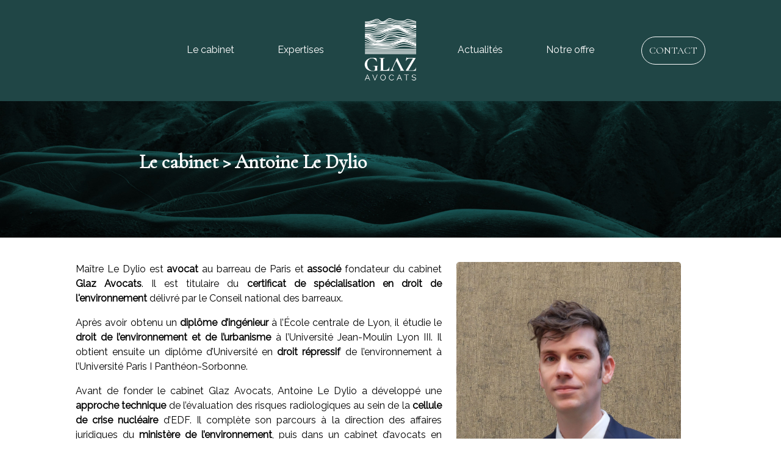

--- FILE ---
content_type: text/html; charset=UTF-8
request_url: https://www.glaz-avocats.fr/le-cabinet/antoine-le-dylio/
body_size: 8797
content:
<!DOCTYPE html>
<html lang="fr-FR">
<head>
    <meta charset="UTF-8">
    <meta name="viewport" content="width=device-width, initial-scale=1, shrink-to-fit=no"/>
    <link rel="stylesheet" href="https://www.glaz-avocats.fr/wp-content/themes/glaz/style.css">
    <link rel="preconnect" href="https://fonts.googleapis.com">
    <link rel="preconnect" href="https://fonts.gstatic.com" crossorigin>
    <link href="https://fonts.googleapis.com/css2?family=Cormorant+Garamond&family=Raleway&display=swap" rel="stylesheet">
    <link href="https://fonts.googleapis.com/css2?family=Open+Sans:ital,wght@0,300;0,400;0,500;0,600;0,700;0,800;1,300;1,400;1,500;1,600;1,700;1,800&display=swap" rel="stylesheet">

    <!--<script src="https://kit.fontawesome.com/48ace1e217.js" crossorigin="anonymous"></script>-->
    <link href="https://www.glaz-avocats.fr/wp-content/themes/glaz/favicon.svg" rel="icon" />
    <link rel="apple-touch-icon" sizes="180x180" href="https://www.glaz-avocats.fr/wp-content/themes/glaz//apple-touch-icon.png">
    <link rel="icon" type="image/png" sizes="32x32" href="https://www.glaz-avocats.fr/wp-content/themes/glaz//favicon-32x32.png">
    <link rel="icon" type="image/png" sizes="16x16" href="https://www.glaz-avocats.fr/wp-content/themes/glaz//favicon-16x16.png">
    <link rel="manifest" href="https://www.glaz-avocats.fr/wp-content/themes/glaz//site.webmanifest">
    <link rel="mask-icon" href="https://www.glaz-avocats.fr/wp-content/themes/glaz//safari-pinned-tab.svg" color="#5bbad5">
    <meta name="msapplication-TileColor" content="#da532c">
    <meta name="theme-color" content="#ffffff">
    <meta name='robots' content='index, follow, max-image-preview:large, max-snippet:-1, max-video-preview:-1' />

	<!-- This site is optimized with the Yoast SEO plugin v26.6 - https://yoast.com/wordpress/plugins/seo/ -->
	<title>Antoine Le Dylio | Glaz Avocats</title>
	<meta name="description" content="Maître Antoine Le Dylio est avocat au barreau de Paris et ingénieur diplômé de l’École centrale de Lyon. Il intervient sur les dossiers techniques en environnement, urbanisme et énergies renouvelables." />
	<link rel="canonical" href="https://www.glaz-avocats.fr/le-cabinet/antoine-le-dylio/" />
	<meta property="og:locale" content="fr_FR" />
	<meta property="og:type" content="article" />
	<meta property="og:title" content="Antoine Le Dylio | Glaz Avocats" />
	<meta property="og:description" content="Maître Antoine Le Dylio est avocat au barreau de Paris et ingénieur diplômé de l’École centrale de Lyon. Il intervient sur les dossiers techniques en environnement, urbanisme et énergies renouvelables." />
	<meta property="og:url" content="https://www.glaz-avocats.fr/le-cabinet/antoine-le-dylio/" />
	<meta property="og:site_name" content="Glaz Avocats" />
	<meta property="article:modified_time" content="2025-01-21T08:42:02+00:00" />
	<meta property="og:image" content="https://www.glaz-avocats.fr/wp-content/uploads/2023/02/antoine-le-dylio-web.jpg" />
	<meta property="og:image:width" content="1444" />
	<meta property="og:image:height" content="1444" />
	<meta property="og:image:type" content="image/jpeg" />
	<meta name="twitter:card" content="summary_large_image" />
	<meta name="twitter:label1" content="Durée de lecture estimée" />
	<meta name="twitter:data1" content="5 minutes" />
	<script type="application/ld+json" class="yoast-schema-graph">{"@context":"https://schema.org","@graph":[{"@type":"WebPage","@id":"https://www.glaz-avocats.fr/le-cabinet/antoine-le-dylio/","url":"https://www.glaz-avocats.fr/le-cabinet/antoine-le-dylio/","name":"Antoine Le Dylio | Glaz Avocats","isPartOf":{"@id":"https://www.glaz-avocats.fr/#website"},"primaryImageOfPage":{"@id":"https://www.glaz-avocats.fr/le-cabinet/antoine-le-dylio/#primaryimage"},"image":{"@id":"https://www.glaz-avocats.fr/le-cabinet/antoine-le-dylio/#primaryimage"},"thumbnailUrl":"https://www.glaz-avocats.fr/wp-content/uploads/2023/02/antoine-le-dylio-web-1024x1024.jpg","datePublished":"2023-02-09T15:31:01+00:00","dateModified":"2025-01-21T08:42:02+00:00","description":"Maître Antoine Le Dylio est avocat au barreau de Paris et ingénieur diplômé de l’École centrale de Lyon. Il intervient sur les dossiers techniques en environnement, urbanisme et énergies renouvelables.","breadcrumb":{"@id":"https://www.glaz-avocats.fr/le-cabinet/antoine-le-dylio/#breadcrumb"},"inLanguage":"fr-FR","potentialAction":[{"@type":"ReadAction","target":["https://www.glaz-avocats.fr/le-cabinet/antoine-le-dylio/"]}]},{"@type":"ImageObject","inLanguage":"fr-FR","@id":"https://www.glaz-avocats.fr/le-cabinet/antoine-le-dylio/#primaryimage","url":"https://www.glaz-avocats.fr/wp-content/uploads/2023/02/antoine-le-dylio-web.jpg","contentUrl":"https://www.glaz-avocats.fr/wp-content/uploads/2023/02/antoine-le-dylio-web.jpg","width":1444,"height":1444,"caption":"Antoine Le Dylio Avocat"},{"@type":"BreadcrumbList","@id":"https://www.glaz-avocats.fr/le-cabinet/antoine-le-dylio/#breadcrumb","itemListElement":[{"@type":"ListItem","position":1,"name":"Accueil","item":"https://www.glaz-avocats.fr/"},{"@type":"ListItem","position":2,"name":"Le cabinet","item":"https://www.glaz-avocats.fr/le-cabinet/"},{"@type":"ListItem","position":3,"name":"Antoine Le Dylio"}]},{"@type":"WebSite","@id":"https://www.glaz-avocats.fr/#website","url":"https://www.glaz-avocats.fr/","name":"Glaz Avocats","description":"","publisher":{"@id":"https://www.glaz-avocats.fr/#organization"},"potentialAction":[{"@type":"SearchAction","target":{"@type":"EntryPoint","urlTemplate":"https://www.glaz-avocats.fr/?s={search_term_string}"},"query-input":{"@type":"PropertyValueSpecification","valueRequired":true,"valueName":"search_term_string"}}],"inLanguage":"fr-FR"},{"@type":"Organization","@id":"https://www.glaz-avocats.fr/#organization","name":"Glaz Avocats","url":"https://www.glaz-avocats.fr/","logo":{"@type":"ImageObject","inLanguage":"fr-FR","@id":"https://www.glaz-avocats.fr/#/schema/logo/image/","url":"https://www.glaz-avocats.fr/wp-content/uploads/2023/02/logo-vert.png","contentUrl":"https://www.glaz-avocats.fr/wp-content/uploads/2023/02/logo-vert.png","width":350,"height":400,"caption":"Glaz Avocats"},"image":{"@id":"https://www.glaz-avocats.fr/#/schema/logo/image/"},"sameAs":["https://www.linkedin.com/company/glaz-avocats/"]}]}</script>
	<!-- / Yoast SEO plugin. -->


<link rel='dns-prefetch' href='//use.fontawesome.com' />
<link rel="alternate" title="oEmbed (JSON)" type="application/json+oembed" href="https://www.glaz-avocats.fr/wp-json/oembed/1.0/embed?url=https%3A%2F%2Fwww.glaz-avocats.fr%2Fle-cabinet%2Fantoine-le-dylio%2F" />
<link rel="alternate" title="oEmbed (XML)" type="text/xml+oembed" href="https://www.glaz-avocats.fr/wp-json/oembed/1.0/embed?url=https%3A%2F%2Fwww.glaz-avocats.fr%2Fle-cabinet%2Fantoine-le-dylio%2F&#038;format=xml" />
		<!-- This site uses the Google Analytics by MonsterInsights plugin v9.10.1 - Using Analytics tracking - https://www.monsterinsights.com/ -->
							<script src="//www.googletagmanager.com/gtag/js?id=G-T61HJL448L"  data-cfasync="false" data-wpfc-render="false" type="text/javascript" async></script>
			<script data-cfasync="false" data-wpfc-render="false" type="text/javascript">
				var mi_version = '9.10.1';
				var mi_track_user = true;
				var mi_no_track_reason = '';
								var MonsterInsightsDefaultLocations = {"page_location":"https:\/\/www.glaz-avocats.fr\/le-cabinet\/antoine-le-dylio\/"};
								if ( typeof MonsterInsightsPrivacyGuardFilter === 'function' ) {
					var MonsterInsightsLocations = (typeof MonsterInsightsExcludeQuery === 'object') ? MonsterInsightsPrivacyGuardFilter( MonsterInsightsExcludeQuery ) : MonsterInsightsPrivacyGuardFilter( MonsterInsightsDefaultLocations );
				} else {
					var MonsterInsightsLocations = (typeof MonsterInsightsExcludeQuery === 'object') ? MonsterInsightsExcludeQuery : MonsterInsightsDefaultLocations;
				}

								var disableStrs = [
										'ga-disable-G-T61HJL448L',
									];

				/* Function to detect opted out users */
				function __gtagTrackerIsOptedOut() {
					for (var index = 0; index < disableStrs.length; index++) {
						if (document.cookie.indexOf(disableStrs[index] + '=true') > -1) {
							return true;
						}
					}

					return false;
				}

				/* Disable tracking if the opt-out cookie exists. */
				if (__gtagTrackerIsOptedOut()) {
					for (var index = 0; index < disableStrs.length; index++) {
						window[disableStrs[index]] = true;
					}
				}

				/* Opt-out function */
				function __gtagTrackerOptout() {
					for (var index = 0; index < disableStrs.length; index++) {
						document.cookie = disableStrs[index] + '=true; expires=Thu, 31 Dec 2099 23:59:59 UTC; path=/';
						window[disableStrs[index]] = true;
					}
				}

				if ('undefined' === typeof gaOptout) {
					function gaOptout() {
						__gtagTrackerOptout();
					}
				}
								window.dataLayer = window.dataLayer || [];

				window.MonsterInsightsDualTracker = {
					helpers: {},
					trackers: {},
				};
				if (mi_track_user) {
					function __gtagDataLayer() {
						dataLayer.push(arguments);
					}

					function __gtagTracker(type, name, parameters) {
						if (!parameters) {
							parameters = {};
						}

						if (parameters.send_to) {
							__gtagDataLayer.apply(null, arguments);
							return;
						}

						if (type === 'event') {
														parameters.send_to = monsterinsights_frontend.v4_id;
							var hookName = name;
							if (typeof parameters['event_category'] !== 'undefined') {
								hookName = parameters['event_category'] + ':' + name;
							}

							if (typeof MonsterInsightsDualTracker.trackers[hookName] !== 'undefined') {
								MonsterInsightsDualTracker.trackers[hookName](parameters);
							} else {
								__gtagDataLayer('event', name, parameters);
							}
							
						} else {
							__gtagDataLayer.apply(null, arguments);
						}
					}

					__gtagTracker('js', new Date());
					__gtagTracker('set', {
						'developer_id.dZGIzZG': true,
											});
					if ( MonsterInsightsLocations.page_location ) {
						__gtagTracker('set', MonsterInsightsLocations);
					}
										__gtagTracker('config', 'G-T61HJL448L', {"forceSSL":"true","link_attribution":"true"} );
										window.gtag = __gtagTracker;										(function () {
						/* https://developers.google.com/analytics/devguides/collection/analyticsjs/ */
						/* ga and __gaTracker compatibility shim. */
						var noopfn = function () {
							return null;
						};
						var newtracker = function () {
							return new Tracker();
						};
						var Tracker = function () {
							return null;
						};
						var p = Tracker.prototype;
						p.get = noopfn;
						p.set = noopfn;
						p.send = function () {
							var args = Array.prototype.slice.call(arguments);
							args.unshift('send');
							__gaTracker.apply(null, args);
						};
						var __gaTracker = function () {
							var len = arguments.length;
							if (len === 0) {
								return;
							}
							var f = arguments[len - 1];
							if (typeof f !== 'object' || f === null || typeof f.hitCallback !== 'function') {
								if ('send' === arguments[0]) {
									var hitConverted, hitObject = false, action;
									if ('event' === arguments[1]) {
										if ('undefined' !== typeof arguments[3]) {
											hitObject = {
												'eventAction': arguments[3],
												'eventCategory': arguments[2],
												'eventLabel': arguments[4],
												'value': arguments[5] ? arguments[5] : 1,
											}
										}
									}
									if ('pageview' === arguments[1]) {
										if ('undefined' !== typeof arguments[2]) {
											hitObject = {
												'eventAction': 'page_view',
												'page_path': arguments[2],
											}
										}
									}
									if (typeof arguments[2] === 'object') {
										hitObject = arguments[2];
									}
									if (typeof arguments[5] === 'object') {
										Object.assign(hitObject, arguments[5]);
									}
									if ('undefined' !== typeof arguments[1].hitType) {
										hitObject = arguments[1];
										if ('pageview' === hitObject.hitType) {
											hitObject.eventAction = 'page_view';
										}
									}
									if (hitObject) {
										action = 'timing' === arguments[1].hitType ? 'timing_complete' : hitObject.eventAction;
										hitConverted = mapArgs(hitObject);
										__gtagTracker('event', action, hitConverted);
									}
								}
								return;
							}

							function mapArgs(args) {
								var arg, hit = {};
								var gaMap = {
									'eventCategory': 'event_category',
									'eventAction': 'event_action',
									'eventLabel': 'event_label',
									'eventValue': 'event_value',
									'nonInteraction': 'non_interaction',
									'timingCategory': 'event_category',
									'timingVar': 'name',
									'timingValue': 'value',
									'timingLabel': 'event_label',
									'page': 'page_path',
									'location': 'page_location',
									'title': 'page_title',
									'referrer' : 'page_referrer',
								};
								for (arg in args) {
																		if (!(!args.hasOwnProperty(arg) || !gaMap.hasOwnProperty(arg))) {
										hit[gaMap[arg]] = args[arg];
									} else {
										hit[arg] = args[arg];
									}
								}
								return hit;
							}

							try {
								f.hitCallback();
							} catch (ex) {
							}
						};
						__gaTracker.create = newtracker;
						__gaTracker.getByName = newtracker;
						__gaTracker.getAll = function () {
							return [];
						};
						__gaTracker.remove = noopfn;
						__gaTracker.loaded = true;
						window['__gaTracker'] = __gaTracker;
					})();
									} else {
										console.log("");
					(function () {
						function __gtagTracker() {
							return null;
						}

						window['__gtagTracker'] = __gtagTracker;
						window['gtag'] = __gtagTracker;
					})();
									}
			</script>
							<!-- / Google Analytics by MonsterInsights -->
		<style id='wp-img-auto-sizes-contain-inline-css' type='text/css'>
img:is([sizes=auto i],[sizes^="auto," i]){contain-intrinsic-size:3000px 1500px}
/*# sourceURL=wp-img-auto-sizes-contain-inline-css */
</style>
<style id='wp-emoji-styles-inline-css' type='text/css'>

	img.wp-smiley, img.emoji {
		display: inline !important;
		border: none !important;
		box-shadow: none !important;
		height: 1em !important;
		width: 1em !important;
		margin: 0 0.07em !important;
		vertical-align: -0.1em !important;
		background: none !important;
		padding: 0 !important;
	}
/*# sourceURL=wp-emoji-styles-inline-css */
</style>
<link rel='stylesheet' id='wp-block-library-css' href='https://www.glaz-avocats.fr/wp-includes/css/dist/block-library/style.min.css?ver=6.9' type='text/css' media='all' />

<style id='classic-theme-styles-inline-css' type='text/css'>
/*! This file is auto-generated */
.wp-block-button__link{color:#fff;background-color:#32373c;border-radius:9999px;box-shadow:none;text-decoration:none;padding:calc(.667em + 2px) calc(1.333em + 2px);font-size:1.125em}.wp-block-file__button{background:#32373c;color:#fff;text-decoration:none}
/*# sourceURL=/wp-includes/css/classic-themes.min.css */
</style>
<style id='font-awesome-svg-styles-default-inline-css' type='text/css'>
.svg-inline--fa {
  display: inline-block;
  height: 1em;
  overflow: visible;
  vertical-align: -.125em;
}
/*# sourceURL=font-awesome-svg-styles-default-inline-css */
</style>
<link rel='stylesheet' id='font-awesome-svg-styles-css' href='https://www.glaz-avocats.fr/wp-content/uploads/font-awesome/v6.3.0/css/svg-with-js.css' type='text/css' media='all' />
<style id='font-awesome-svg-styles-inline-css' type='text/css'>
   .wp-block-font-awesome-icon svg::before,
   .wp-rich-text-font-awesome-icon svg::before {content: unset;}
/*# sourceURL=font-awesome-svg-styles-inline-css */
</style>
<link rel='stylesheet' id='pdfp-public-css' href='https://www.glaz-avocats.fr/wp-content/plugins/pdf-poster/build/public.css?ver=2.3.1' type='text/css' media='all' />
<link rel='stylesheet' id='font-awesome-official-css' href='https://use.fontawesome.com/releases/v6.3.0/css/all.css' type='text/css' media='all' integrity="sha384-nYX0jQk7JxCp1jdj3j2QdJbEJaTvTlhexnpMjwIkYQLdk9ZE3/g8CBw87XP2N0pR" crossorigin="anonymous" />
<style id='wp-typography-custom-inline-css' type='text/css'>
sub, sup{font-size: 75%;line-height: 100%}sup{vertical-align: 60%}sub{vertical-align: -10%}.amp{font-family: Baskerville, "Goudy Old Style", Palatino, "Book Antiqua", "Warnock Pro", serif;font-size: 1.1em;font-style: italic;font-weight: normal;line-height: 1em}.caps{font-size: 90%}.dquo{margin-left: -0.4em}.quo{margin-left: -0.2em}.pull-single{margin-left: -0.15em}.push-single{margin-right: 0.15em}.pull-double{margin-left: -0.38em}.push-double{margin-right: 0.38em}
/*# sourceURL=wp-typography-custom-inline-css */
</style>
<style id='wp-typography-safari-font-workaround-inline-css' type='text/css'>
body {-webkit-font-feature-settings: "liga";font-feature-settings: "liga";-ms-font-feature-settings: normal;}
/*# sourceURL=wp-typography-safari-font-workaround-inline-css */
</style>
<link rel='stylesheet' id='font-awesome-official-v4shim-css' href='https://use.fontawesome.com/releases/v6.3.0/css/v4-shims.css' type='text/css' media='all' integrity="sha384-SQz6YOYE9rzJdPMcxCxNEmEuaYeT0ayZY/ZxArYWtTnvBwcfHI6rCwtgsOonZ+08" crossorigin="anonymous" />
<script type="text/javascript" src="https://www.glaz-avocats.fr/wp-content/plugins/google-analytics-for-wordpress/assets/js/frontend-gtag.min.js?ver=9.10.1" id="monsterinsights-frontend-script-js" async="async" data-wp-strategy="async"></script>
<script data-cfasync="false" data-wpfc-render="false" type="text/javascript" id='monsterinsights-frontend-script-js-extra'>/* <![CDATA[ */
var monsterinsights_frontend = {"js_events_tracking":"true","download_extensions":"doc,pdf,ppt,zip,xls,docx,pptx,xlsx","inbound_paths":"[]","home_url":"https:\/\/www.glaz-avocats.fr","hash_tracking":"false","v4_id":"G-T61HJL448L"};/* ]]> */
</script>
<link rel="https://api.w.org/" href="https://www.glaz-avocats.fr/wp-json/" /><link rel="alternate" title="JSON" type="application/json" href="https://www.glaz-avocats.fr/wp-json/wp/v2/pages/34" /><link rel="EditURI" type="application/rsd+xml" title="RSD" href="https://www.glaz-avocats.fr/xmlrpc.php?rsd" />
<meta name="generator" content="WordPress 6.9" />
<link rel='shortlink' href='https://www.glaz-avocats.fr/?p=34' />
        <style>
                    </style>
</head>

<body class="wp-singular page-template page-template-avocat page-template-avocat-php page page-id-34 page-child parent-pageid-16 wp-theme-glaz">
    <div class="general">
    <header><div class="master">
        <div class="menu"></div>
        <div class="menu"><a href="https://www.glaz-avocats.fr/le-cabinet/" class="menu-lien">Le cabinet</a></div>
        <div class="menu"><a href="https://www.glaz-avocats.fr/expertises/" class="menu-lien">Expertises</a></div>
        <div class="logo" id="logo">
            <!-- BLOC LOGO -->
            <a href="https://www.glaz-avocats.fr"><img src="https://www.glaz-avocats.fr/wp-content/themes/glaz/img/logo-blanc.png" alt="Logo Glaz Avocats" /></a>
            <!-- BURGER -->
            <a role="button" class="navbar-burger" aria-label="menu" aria-expanded="false" data-target="menu">
                <span aria-hidden="true"></span>
                <span aria-hidden="true"></span>
                <span aria-hidden="true"></span>
            </a>
        </div>
        <div class="menu"><a href="https://www.glaz-avocats.fr/actualites/" class="menu-lien">Actualités</a></div>
        <div class="menu"><a href="https://www.glaz-avocats.fr/honoraires/" class="menu-lien">Notre offre</a></div>
        <div class="menu menu-contact"><a href="https://www.glaz-avocats.fr/contact/" class="menu-lien">Contact</a></div>
    </div></header>

    <main>
      <h1 class="titre-avocat"><span class="breadcrumb-avocat"><a href="https://www.glaz-avocats.fr/le-cabinet/">Le cabinet</a> > </span>Antoine Le Dylio</h1>
  <div class="master master-avocat">
      <section>
        <p class="retour-mobile"><i class="fa-solid fa-arrow-left-long"></i>&nbsp;<a href="https://www.glaz-avocats.fr/le-cabinet/">Le cabinet</a></p>
        <!-- wp:image {"id":320,"width":368,"sizeSlug":"large","linkDestination":"none"} -->
<figure class="wp-block-image size-large is-resized"><img src="https://www.glaz-avocats.fr/wp-content/uploads/2023/02/antoine-le-dylio-web-1024x1024.jpg" alt="Antoine Le Dylio Avocat" class="wp-image-320" style="width:368px"/></figure>
<!-- /wp:image -->

<!-- wp:paragraph -->

<!-- /wp:paragraph -->

<!-- wp:paragraph -->
<p>Maître Le Dylio est <strong>avocat</strong> au barreau de Paris et <strong>associé</strong> fondateur du cabinet <strong>Glaz Avocats</strong>. Il est titulaire du <strong>certificat de spécialisation en droit de l'environnement</strong> délivré par le Conseil national des barreaux.</p>
<!-- /wp:paragraph -->

<!-- wp:paragraph -->
<p>Après avoir obtenu un <strong>diplôme d’ingénieur</strong> à l’École centrale de Lyon, il étudie le <strong>droit de l’environnement et de l’urbanisme</strong> à l’Université Jean-Moulin Lyon III. Il obtient ensuite un diplôme d’Université en <strong>droit répressif</strong> de l’environnement à l’Université Paris I Panthéon-Sorbonne.</p>
<!-- /wp:paragraph -->

<!-- wp:paragraph -->
<p>Avant de fonder le cabinet Glaz Avocats, Antoine Le Dylio a développé une <strong>approche technique</strong> de l’évaluation des risques radiologiques au sein de la <strong>cellule de crise nucléaire</strong> d’EDF. Il complète son parcours à la direction des affaires juridiques du <strong>ministère de l’environnement</strong>, puis dans un cabinet d’avocats en environnement industriel.</p>
<!-- /wp:paragraph -->

<!-- wp:paragraph -->
<p>Maître Le Dylio a ensuite exercé comme <strong>avocat</strong> pendant trois années dans le secteur des <strong>énergies renouvelables</strong> au sein d’un cabinet d’affaires parisien (éolien terrestre et offshore, photovoltaïque, méthanisation, hydro-électricité, hydrogène, etc.).</p>
<!-- /wp:paragraph -->

<!-- wp:paragraph -->
<p><strong>Ingénieur en environnement</strong>, Antoine Le Dylio intervient sur les dossiers qui nécessitent une <strong>approche technique</strong>, en lien avec les <strong>bureaux d’études spécialisés</strong> (pollution des eaux, des sols et de l’air, hydrogéologie, acoustique, études de structures, filières REP, expertises aéronautiques, etc.).</p>
<!-- /wp:paragraph -->

<!-- wp:paragraph -->
<p>Ses langues de travail sont le français et l’anglais.</p>
<!-- /wp:paragraph -->

<!-- wp:paragraph -->
<p>Maître Le Dylio <strong>enseigne</strong> le droit de l’environnement à l’Université Paris I Panthéon-Sorbonne, le droit des énergies renouvelables au CEA/INSTN ainsi que le droit de l’air et du climat à l’Université Jean Moulin Lyon III. Il publie régulièrement sur ces thématiques au sein de <strong>revues juridiques</strong>.</p>
<!-- /wp:paragraph -->

<!-- wp:paragraph -->
      </section>
      <section>
<!-- /wp:paragraph -->

<!-- wp:heading -->
<h2 class="wp-block-heading">Formation</h2>
<!-- /wp:heading -->

<!-- wp:list -->
<ul class="wp-block-list"><!-- wp:list-item -->
<li>Diplôme d’université en droit répressif de l’environnement · Université Paris 1 Panthéon-Sorbonne</li>
<!-- /wp:list-item -->

<!-- wp:list-item -->
<li>Master 2 en droit de l’environnement · Université Jean Moulin Lyon III</li>
<!-- /wp:list-item -->

<!-- wp:list-item -->
<li>Licence et Master 1 en droit public · Université Jean-Moulin Lyon III</li>
<!-- /wp:list-item -->

<!-- wp:list-item -->
<li>Ingénieur diplômé de l’École centrale de Lyon · Filière Environnement</li>
<!-- /wp:list-item --></ul>
<!-- /wp:list -->

<!-- wp:heading -->
<h2 class="wp-block-heading">Enseignement</h2>
<!-- /wp:heading -->

<!-- wp:list -->
<ul class="wp-block-list"><!-- wp:list-item -->
<li>Université Jean-Moulin Lyon III : chargé d'enseignement en droit de l'air et du climat (master 2)</li>
<!-- /wp:list-item -->

<!-- wp:list-item -->
<li>INSTN-CEA : séminaire en droit des énergies renouvelables (master 2)</li>
<!-- /wp:list-item -->

<!-- wp:list-item -->
<li>Université Paris 1 Panthéon-Sorbonne : chargé de travaux dirigés en droit de l'environnement (master 1)</li>
<!-- /wp:list-item --></ul>
<!-- /wp:list -->

<!-- wp:heading -->
<h2 class="wp-block-heading">Publications</h2>
<!-- /wp:heading -->

<!-- wp:list -->
<ul class="wp-block-list"><!-- wp:list-item -->
<li>J. Jeanclos, A. Le Dylio, <strong>Une autorisation environnementale portant atteinte à la conservation d’espèces protégées peut être annulée sur le fondement de la police des ICPE</strong>, Énergie - Environnement - Infrastructures n<sup>o</sup> 1, Janvier 2025, comm. 7.</li>
<!-- /wp:list-item -->

<!-- wp:list-item -->
<li>A. Le Dylio, J. Jeanclos, <strong>Une dérogation au régime de protection des espèces peut être imposée à tout moment</strong>, Énergie - Environnement - Infrastructures n<sup>o</sup> 10, Oct. 2024, comm. 102.</li>
<!-- /wp:list-item -->

<!-- wp:list-item -->
<li>L. Dumont Saint-Priest, J. Jeanclos, A. Le Dylio, <strong>La directive relative à la protection de l’environnement par le droit pénal : quel impact en droit français ?</strong>, Énergie - Environnement - Infrastructures n<sup>o</sup> 6, Juin 2024, comm. 69.</li>
<!-- /wp:list-item -->

<!-- wp:list-item -->
<li>A. Le Dylio, J. Jeanclos, <strong>Régularisation d’une autorisation environnementale : l’annulation partielle et le sursis à statuer ne peuvent être mis en œuvre simultanément</strong>, Énergie - Environnement - Infrastructures n<sup>o</sup> 5, Mai 2024, comm. 49.</li>
<!-- /wp:list-item -->

<!-- wp:list-item -->
<li>A. Le Dylio, J. Jeanclos, <strong>Incompétence du juge des référés judiciaire pour suspendre une activité exercée sans dérogation au titre des espèces protégées</strong>, Énergie - Environnement - Infrastructures n<sup>o</sup> 3, Mars 2024, comm. 27.</li>
<!-- /wp:list-item -->

<!-- wp:list-item -->
<li>A. Le Dylio, J. Jeanclos, <strong>Avis du Conseil d’État sur les espèces protégées : un an après, quel bilan ?</strong>, Énergie - Environnement - Infrastructures n<sup>o</sup> 1, Janvier 2024, étude 2.</li>
<!-- /wp:list-item -->

<!-- wp:list-item -->
<li>J. Jeanclos, A. Le Dylio, <strong>Dégradations causées à une habitation par des espèces protégées : l’État condamné</strong>, Commentaire du jugement TA Toulouse, 27 oct. 2023, n<sup>o</sup> 2103831, Droit de l'environnement, n<sup>o</sup> 327, Décembre 2023</li>
<!-- /wp:list-item -->

<!-- wp:list-item -->
<li>A. Le Dylio, <strong>Regard français sur le premier contentieux constitutionnel climatique norvégien</strong>, Dalloz Actualités, novembre 2020.</li>
<!-- /wp:list-item -->

<!-- wp:list-item -->
<li>A. Le Dylio, <strong>Thomson c. Minister for climate change issues (2017)</strong> in C. Cournil (dir.), Les grandes affaires de justice climatique, DECI éditions (Aix-Marseille Université), Collection Confluences des droits, 2020, p. 141-151.</li>
<!-- /wp:list-item -->

<!-- wp:list-item -->
<li>A. Le Dylio, <strong>Greenpeace Nordic Ass’n et Nature and Youth c. Ministry of Petroleum and Energy (2018-2020)</strong> in C. Cournil (dir.), Les grandes affaires de justice climatique, DECI éditions (Aix-Marseille Université), Collection Confluences des droits, 2020, p. 347-359.</li>
<!-- /wp:list-item -->

<!-- wp:list-item -->
<li>C. Cournil, A. Le Dylio, P. Mougeolle, <strong>Notre affaire à tous et autres c. l’État français (2019)</strong> in C. Cournil (dir.), Les grandes affaires de justice climatique, DECI éditions (Aix-Marseille Université), Collection Confluences des droits, 2020, p. 223-233.</li>
<!-- /wp:list-item -->

<!-- wp:list-item -->
<li>A. Le Dylio, P. Mougeolle, <strong>Affaires "des décrocheurs" (2019-2020)</strong> in C. Cournil (dir.), Les grandes affaires de justice climatique, DECI éditions (Aix-Marseille Université), Collection Confluences des droits, 2020, p. 565-574</li>
<!-- /wp:list-item -->

<!-- wp:list-item -->
<li>C. Cournil, A. Le Dylio, P. Mougeolle, <strong>L’affaire du siècle : French climate litigation between continuity and legal innovations</strong>, Carbon &amp; Climate Law Review (CCLR), Volume 14, Issue 1 (2020), p. 40 – 48.</li>
<!-- /wp:list-item -->

<!-- wp:list-item -->
<li>A. Le Dylio, P. Mougeolle, <strong>Lutter contre le changement climatique par la désobéissance civile, un état de nécessité devant le juge pénal ?</strong>, La Revue des droits de l’homme, 2020.</li>
<!-- /wp:list-item -->

<!-- wp:list-item -->
<li>C. Cournil, A. Le Dylio, P. Mougeolle, <strong>L’affaire du siècle : entre continuité et innovation juridiques</strong>, Actualité juridique de droit administratif (AJDA), 2019, p. 1864.</li>
<!-- /wp:list-item -->

<!-- wp:list-item -->
<li>A. Le Dylio, <strong>Lutte contre la pollution atmosphérique : la carence fautive de l’État reconnue par des jugements en demi-teinte</strong>, La revue des droits de l’homme, 2020.</li>
<!-- /wp:list-item --></ul>
<!-- /wp:list --></section>
	</div> <!-- FIN DU DIV master master-main -->
	</main>
		<footer><div class="master">
		<div class="footer-cabinet">
			<div class="footer-logo">			
				<a href="https://www.glaz-avocats.fr">
					<img src="https://www.glaz-avocats.fr/wp-content/themes/glaz/img/logo-blanc.png" alt="Logo Glaz Avocats" />
				</a>
			</div>

			<div class="footer-logo-mobile">			
				<a href="https://www.glaz-avocats.fr">
					<img src="https://www.glaz-avocats.fr/wp-content/themes/glaz/img/logo-horizontal-blanc.png" alt="Logo Glaz Avocats" />
				</a>
			</div>

			<div class="footer-adresse">
				<strong>Glaz Avocats AARPI</strong><br />
				5, rue de Charonne<br />
				75011 Paris<br />
				contact@glaz-avocats.fr
			</div>
		</div>
		<hr>
		<div class="footer-linkedin">
			<a href="https://www.linkedin.com/company/glaz-avocats/" target="_blank">
				<i class="fa-brands fa-linkedin-in fa-2xl"></i>
			</a>
		</div>

		<div class="footer-mentions"><a href="https://www.glaz-avocats.fr/mentions-legales/">Mentions l&eacute;gales</a></div>

		<div class="footer-copyright">Tous droits r&eacute;serv&eacute;s · 2023</a></div>

	</div></footer>
</div>
<script type="text/javascript">
	document.addEventListener('DOMContentLoaded', () => {

  // Get all "navbar-burger" elements
  const $navbarBurgers = Array.prototype.slice.call(document.querySelectorAll('.navbar-burger'), 0);

  // Add a click event on each of them
  $navbarBurgers.forEach( el => {
    el.addEventListener('click', () => {

      // Get the target from the "data-target" attribute
      const target = el.dataset.target;
      const $target = document.getElementsByClassName(target);
      const $logo = document.getElementById('logo');

      // Toggle the "is-active" class on both the "navbar-burger" and the "navbar-menu"
      el.classList.toggle('is-active');
      var temp = Array.prototype.slice.call($target);
      temp.forEach(element => element.classList.toggle('is-active'));
      $logo.classList.toggle('is-active');

    });
  });

});
</script>
</body>
</html>

--- FILE ---
content_type: text/css
request_url: https://www.glaz-avocats.fr/wp-content/themes/glaz/style.css
body_size: 5104
content:
/*
* Prefixed by https://autoprefixer.github.io
* PostCSS: v8.4.14,
* Autoprefixer: v10.4.7
* Browsers: last 4 version
*/

/*
Theme Name: Glaz Avocats
Theme URI: https://www.glaz-avocats.fr
Author: Théo David
Author URI: https://www.t-odavid.com/
Description: Thème pour le cabinet Glaz Avocats !
Requires at least: WordPress 5.0
Version: 1.0
*/

/*---------------- STRUCTURE --------------*/

html, body {
	margin: 0;
	padding: 0;
	height: 100%;
	font-family: 'Raleway', sans-serif;
}

.general {
	height: 100%;
	display: -webkit-box;
	display: -ms-flexbox;
	display: flex;
	-webkit-box-orient: vertical;
	-webkit-box-direction: normal;
	    -ms-flex-direction: column;
	        flex-direction: column;
}

header {
	background-color: #204646;
	color: white;
}

main {
	-webkit-box-flex: 1;
	    -ms-flex: 1 0 auto;
	        flex: 1 0 auto;
}

footer {
	background-color: #203646;
	color: white;
	font-size: 0.9em;
}

.master {
	max-width: 1080px;
	margin-left: auto;
	margin-right: auto;
	-webkit-box-sizing: border-box;
	        box-sizing: border-box;
	padding: 1.5em;
	display: -webkit-box;
	display: -ms-flexbox;
	display: flex;
	-webkit-box-orient: vertical;
	-webkit-box-direction: normal;
	    -ms-flex-direction: column;
	        flex-direction: column;
}

main .master a, main .master a:visited {
	color: #203646;
	text-decoration: underline;
}

main .master a:hover, main .master a:active {
	text-decoration-thickness: 2px;
}

main p {
	line-height: 1.5em;
}

h1, h2, h3, h4, h5, h6 {
	font-family: 'Cormorant Garamond', serif;
	margin: 0 !important;
	padding: 0 !important;
}

ul li {
	margin-bottom: 0.75em;
	line-height: 1.5em;
}

/*------------- BANDEAU DU TITRE H1 ----------*/

h1 {
	height: 4.5em;
	background-color: #204646;
	background-image: url("https://www.glaz-avocats.fr/wp-content/themes/glaz/img/expertises.png");
	background-position: center;
	color: white;
	text-align: center;
	display: -webkit-box;
	display: -ms-flexbox;
	display: flex;
  -webkit-box-pack: center;
      -ms-flex-pack: center;
          justify-content: center;
  -webkit-box-align: center;
      -ms-flex-align: center;
          align-items: center;
  text-align: center;
}

@media screen and (min-width: 769px) and (max-width: 1080px) {
	h1 {
		padding-left: 4em !important;
		text-align: left;
		padding-top: 2.5em !important;
		display: block;
		background-position: left;
	}
}

@media screen and (min-width: 1081px) {
	h1 {
	padding-left: calc((100vw - 1080px)/2 + 4em) !important;
	padding-right: calc((100vw - 1080px)/2) !important;
	text-align: left;
	padding-top: 2.5em !important;
	display: block;
	background-position: left;
}
}

h1.titre-cabinet {
	background-image: url("https://www.glaz-avocats.fr/wp-content/themes/glaz/img/cabinet.png");
}

h1.titre-expertises {
	background-image: url("https://www.glaz-avocats.fr/wp-content/themes/glaz/img/expertises.png");
}

h1.titre-actualites {
	background-image: url("https://www.glaz-avocats.fr/wp-content/themes/glaz/img/actualites.png");
}

h1.titre-honoraires, h1.titre-mentions-legales {
	background-image: url("https://www.glaz-avocats.fr/wp-content/themes/glaz/img/honoraires.png");
}

h1.titre-contact {
	background-image: url("https://www.glaz-avocats.fr/wp-content/themes/glaz/img/contact.png");
}

/*----------- HEADER -----------*/

.master-header {
	display: -webkit-box;
	display: -ms-flexbox;
	display: flex;
	-webkit-box-orient: horizontal;
	-webkit-box-direction: normal;
	    -ms-flex-direction: row;
	        flex-direction: row;
	-webkit-box-align: center;
	    -ms-flex-align: center;
	        align-items: center;
	-webkit-box-pack: justify;
	    -ms-flex-pack: justify;
	        justify-content: space-between;
}

.logo a img {
	max-width: 100px;
}

.menu-lien:link, .menu-lien:visited {
	display: inline-block;
	padding-top: 8px;
	padding-bottom: 8px;
	color: white;
	text-decoration: none;
	border-bottom: 3px solid #204646;
}

.menu-lien:active, .menu-lien:focus {
	border: none;
	outline: none;

}

.menu-lien:hover {
	border-bottom: 3px solid #5d7171;
}

/*----------- FOOTER -----------*/

footer .master {
	-webkit-box-pack: center;
	    -ms-flex-pack: center;
	        justify-content: center;
	-webkit-box-align: center;
	    -ms-flex-align: center;
	        align-items: center;
	text-align: center;
	row-gap: 2em;
	margin-top: 2em;
	margin-bottom: 1.5em;
}

.footer-cabinet {
	display: -webkit-box;
	display: -ms-flexbox;
	display: flex;
	-webkit-box-orient: vertical;
	-webkit-box-direction: normal;
	    -ms-flex-direction: column;
	        flex-direction: column;
	-webkit-box-align: center;
	    -ms-flex-align: center;
	        align-items: center;
	text-align: center;
}

footer hr {
	display: none;
}

@media screen and (min-width: 769px) {
	footer .master {
		-webkit-box-orient: horizontal;
		-webkit-box-direction: normal;
		    -ms-flex-direction: row;
		        flex-direction: row;
		-ms-flex-wrap: wrap;
		    flex-wrap: wrap;
		row-gap: 0;
	}

	footer .master > div {
		width: 50%;
	}

	.footer-cabinet {
		text-align: left;
		-webkit-box-orient: horizontal;
		-webkit-box-direction: normal;
		    -ms-flex-direction: row;
		        flex-direction: row;
	}

	.footer-linkedin, .footer-mentions {
		text-align: right;
	}

	.footer-mentions {
		-webkit-box-ordinal-group: 4;
		    -ms-flex-order: 3;
		        order: 3;
	}

	.footer-copyright, .footer-mentions {
		border-top: 1px solid white;
		padding-top: 1.5em;
	}

	.footer-cabinet, .footer-linkedin {
		padding-bottom: 1.5em;
	}

	.footer-copyright {
		text-align: left;
	}
}

footer a {
	text-decoration: none;
	color: white;
}

footer a:visited {
	color: white;
}

footer a:hover {
	text-decoration: underline;
	color: white;
}

footer img {
	max-width: 200px;
	margin-bottom: -0.5em;
}

.footer-section {
}

.footer-logo {
	display: none;
}

.footer-logo-mobile {
	display: -webkit-box;
	display: -ms-flexbox;
	display: flex;
	-webkit-box-orient: horizontal;
	-webkit-box-direction: normal;
	    -ms-flex-direction: row;
	        flex-direction: row;
	-webkit-box-align: center;
	    -ms-flex-align: center;
	        align-items: center;
}

.footer-adresse strong {
	display: none;
}


@media screen and (min-width: 769px) {
	.footer-logo {
			display: -webkit-box;
			display: -ms-flexbox;
			display: flex;
			-webkit-box-orient: horizontal;
			-webkit-box-direction: normal;
			    -ms-flex-direction: row;
			        flex-direction: row;
			-webkit-box-align: center;
			    -ms-flex-align: center;
			        align-items: center;
	}

	.footer-logo-mobile {
		display: none;
	}

		footer img {
		max-width: 80px;
		margin-right: 0.5em;
	}

	.footer-adresse strong {
		display: inline;
	}
}



/*----------------- MAIN -------------*/

main .master {
	max-width: 1080px;
	margin-left: auto;
	margin-right: auto;
	-webkit-box-sizing: border-box;
	        box-sizing: border-box;
}

/*---------------- PAGE ACCUEIL ------------*/

.index-bandeau {
	width: 100%;
	min-height: calc(100vh - 10.5em);
	max-height: 1548px;
	background-image: url("https://www.glaz-avocats.fr/wp-content/themes/glaz/img/wave-superposition-mobile.png"), url("https://www.glaz-avocats.fr/wp-content/themes/glaz/img/index.jpg");
	background-position: top right, top left;
	background-size: auto 100%, cover;
	background-repeat: no-repeat, no-repeat;
	display: -webkit-box;
	display: -ms-flexbox;
	display: flex;
	text-align: center;
	-webkit-box-pack: center;
	    -ms-flex-pack: center;
	        justify-content: center;
	-webkit-box-align: center;
	    -ms-flex-align: center;
	        align-items: center;
	-webkit-box-sizing: border-box;
	        box-sizing: border-box;
	color: white;
}

.index-bandeau h1 {
	background: none;
	margin: 0 !important;
	padding: 0 !important;
	text-align: center !important;
	display: block;
}

@media screen and (min-width: 769px) {
	.sautmagique {
		display: none;
	}
	.index-bandeau {
		background-image: url("https://www.glaz-avocats.fr/wp-content/themes/glaz/img/wave-superposition.png"), url("https://www.glaz-avocats.fr/wp-content/themes/glaz/img/index.jpg");
	}
}


/*----- BURGER ---------------*/

.navbar-burger {
  -moz-appearance: none;
  -webkit-appearance: none;
  appearance: none;
  background: none;
  border: none;
  color: white !important;
  font-family: inherit;
  font-size: 1em;
  margin: 0;
  padding: 0;

}

.navbar-burger {
  color: #4a4a4a;
  -moz-appearance: none;
  -webkit-appearance: none;
  appearance: none;
  background: none;
  border: none;
  cursor: pointer;
  display: block;
  height: 3.25em;
  position: relative;
  width: 3.25em;
  margin-left: auto;
}

.navbar-burger span {
  background-color: currentColor;
  display: block;
  height: 1px;
  left: calc(50% - 8px);
  position: absolute;
  -webkit-transform-origin: center;
      -ms-transform-origin: center;
          transform-origin: center;
  -webkit-transition-duration: 86ms;
       -o-transition-duration: 86ms;
          transition-duration: 86ms;
  -webkit-transition-property: background-color, opacity, -webkit-transform;
  transition-property: background-color, opacity, -webkit-transform;
  -o-transition-property: background-color, opacity, transform;
  transition-property: background-color, opacity, transform;
  transition-property: background-color, opacity, transform, -webkit-transform;
  -webkit-transition-timing-function: ease-out;
       -o-transition-timing-function: ease-out;
          transition-timing-function: ease-out;
  width: 16px;
}

.navbar-burger span:nth-child(1) {
  top: calc(50% - 6px);
}

.navbar-burger span:nth-child(2) {
  top: calc(50% - 1px);
}

.navbar-burger span:nth-child(3) {
  top: calc(50% + 4px);
}

.navbar-burger:hover {
  background-color: rgba(0, 0, 0, 0.05);
}

.navbar-burger.is-active span:nth-child(1) {
  -webkit-transform: translateY(5px) rotate(45deg);
      -ms-transform: translateY(5px) rotate(45deg);
          transform: translateY(5px) rotate(45deg);
}

.navbar-burger.is-active span:nth-child(2) {
  opacity: 0;
}

.navbar-burger.is-active span:nth-child(3) {
  -webkit-transform: translateY(-5px) rotate(-45deg);
      -ms-transform: translateY(-5px) rotate(-45deg);
          transform: translateY(-5px) rotate(-45deg);
}

@media screen and (min-width: 849px) {
	.navbar-burger {
		display: none;
	}
}

/*------------------ MENU -------------------*/

header .master {
	-webkit-box-align: center;
	    -ms-flex-align: center;
	        align-items: center;
	-webkit-box-pack: center;
	    -ms-flex-pack: center;
	        justify-content: center;
}

header .logo {
	display: -webkit-box;
	display: -ms-flexbox;
	display: flex;
	-webkit-box-orient: horizontal;
	-webkit-box-direction: normal;
	    -ms-flex-direction: row;
	        flex-direction: row;
	-webkit-box-align: center;
	    -ms-flex-align: center;
	        align-items: center;
	width: 100%;
}

header .logo a:nth-child(1) {
	padding-left: 3.25em;
	margin-left: auto;
}

.menu {
	display: none;
	margin-bottom: 0.5em;
}

.menu.is-active {
	display: block;
}

.logo.is-active {
	-webkit-box-ordinal-group: 0;
	    -ms-flex-order: -1;
	        order: -1;
	margin-bottom: 1em;
}



@media screen and (min-width: 849px) {
	header .master {
		-webkit-box-orient: horizontal;
		-webkit-box-direction: normal;
		    -ms-flex-direction: row;
		        flex-direction: row;
		-webkit-box-align: center;
		    -ms-flex-align: center;
		        align-items: center;
		-webkit-box-pack: justify;
		    -ms-flex-pack: justify;
		        justify-content: space-between;
	}

	header .menu, header .logo {
		display: block;
		width: 80%;
		text-align: center;
		margin-bottom: 0;
	}

	header .logo a:nth-child(1) {
		padding-left: 0;
		margin-left: 0
	}

	.menu-contact {
		text-align: right !important;
	}

	.menu-contact a {
		text-transform: uppercase;
		font-family: 'Cormorant Garamond', serif;
		padding: 0.75em !important;
		border: 1px solid white !important;
		border-radius: 3em;
	}

		.menu-contact a:hover {
			background-color: white;
			color: #204646;
		}
}

/*--------------------- PAGE CABINET ----------------------*/

.master-cabinet .cabinet {
	text-align: center;
	display: -webkit-box;
	display: -ms-flexbox;
	display: flex;
	-webkit-box-orient: vertical;
	-webkit-box-direction: normal;
	    -ms-flex-direction: column;
	        flex-direction: column;
}

.master-cabinet .cabinet img {
	border-radius: 5px;
}

.master-cabinet aside {
	text-align: center;
}

.master-cabinet aside h2, .master-cabinet aside h3 {
	text-align: center;
	margin-bottom: 1em;
}

.master-cabinet aside h3 {
	margin-bottom: 2em;
}

.master-cabinet h3 {
	margin-top: 0.5em !important;
}

.master-cabinet .avocat {
	display: -webkit-box;
	display: -ms-flexbox;
	display: flex;
	-webkit-box-orient: vertical;
	-webkit-box-direction: normal;
	    -ms-flex-direction: column;
	        flex-direction: column;
	gap: 2.5em;
	text-align: justify;
}

.master-cabinet .avocat.jeanclos {
	padding-bottom: 2.5em;
	padding-top: 2.5em;
}

.master-cabinet .avocat.le-dylio {
	padding-top: 2.5em;
}

.master-cabinet .avocat article h2, .master-cabinet .avocat article h3 {
	display: none;
}

.master-cabinet .cabinet div:nth-child(2) figure {
	display: none;
}

@media screen and (min-width: 769px) and (max-width: 1080px) {
	.master-cabinet .cabinet div:nth-child(2) figure {
		display: block;
		max-width: 40%;
		float: right;
		margin-left: 1.5em;
		margin-bottom: 0;
	}
	.master-cabinet .cabinet div:nth-child(1) figure {
		display: none;
	}
}

@media screen and (min-width: 1081px) {
	.master-cabinet .cabinet {
		-webkit-box-orient: horizontal;
		-webkit-box-direction: normal;
		    -ms-flex-direction: row;
		        flex-direction: row;
		gap: 2em;
	}

	.master-cabinet .cabinet div:nth-child(1) {
		width: 50%;
		-webkit-box-ordinal-group: 3;
		    -ms-flex-order: 2;
		        order: 2;
	}

	.master-cabinet .cabinet div:nth-child(1) img {
		border-radius: 5px;
	}

		.master-cabinet .cabinet div:nth-child(2) {
		width: 50%;
	}

	.master-cabinet .avocat {
		-webkit-box-orient: horizontal;
		-webkit-box-direction: normal;
		    -ms-flex-direction: row;
		        flex-direction: row;
	}

	.master-cabinet .avocat aside {
		width: 30%;
	}

	.master-cabinet .avocat article {
		width: calc(70% - 2em);
	}

	.master-cabinet aside h2, .master-cabinet aside h3 {
		display: none;
	}

	.master-cabinet .avocat article h2, .master-cabinet .avocat article h3 {
	display: block;
	}
}


/*------------ TEMP-CABINET -------------------------*/

.master-cabinet .cabinet {
	text-align: justify;
}

.temp-avocat {
	display: -webkit-box;
	display: -ms-flexbox;
	display: flex;
	-webkit-box-orient: vertical;
	-webkit-box-direction: normal;
	    -ms-flex-direction: column;
	        flex-direction: column;
	gap: 1.5em;
	margin-top: 1.5em;
}

.temp-avocat > article {
	width: 100%;
	text-align: justify;
}

.temp-avocat h2, .temp-avocat h3, .temp-avocat figure {
	text-align: center !important;
}

.temp-avocat h2 a, .temp-avocat h2 a:visited {
	text-decoration: none !important;
	color: black;
}

.temp-avocat h2 a:hover, .temp-avocat h2 a:active {
	text-decoration: underline !important;
	color: black;
}

.temp-avocat figure {
	margin-top: 1.5em;
	margin-bottom: 1.5em;
}

@media screen and (min-width: 769px) {
	.temp-avocat {
		-webkit-box-orient: horizontal;
		-webkit-box-direction: normal;
		    -ms-flex-direction: row;
		        flex-direction: row;
		gap: 4em;
	}

	.temp-avocat > article {
		width: calc(50% - 2em);;
	}

	.cabinet {
		margin-bottom: 1.5em;
	}

	.text-divider-mobile {
		display: none !important;
	}
}



/*------------ DIVIDER -------------------------*/

.text-divider {
  display: -webkit-box;
  display: -ms-flexbox;
  display: flex;
  -webkit-box-align: center;
      -ms-flex-align: center;
          align-items: center;
  --text-divider-gap: 1rem;
  color: #204646;
}

.text-divider::before,
.text-divider::after {
  content: '';
  height: 1px;
  background-color: #204646;
  -webkit-box-flex: 1;
      -ms-flex-positive: 1;
          flex-grow: 1;
}

.text-divider::before {
  margin-right: var(--text-divider-gap);
}

.text-divider::after {
  margin-left: var(--text-divider-gap);
}


/*--------------------- PAGE AVOCAT -------------------*/

.breadcrumb-avocat {
	display: none;
}

.retour-mobile {
	position: absolute;
	margin-left: 1em;
	margin-top: 0.5em;
	color: white;
	font-size: 0.9em;
}

@media screen and (min-width: 421px) {
	.retour-mobile {
		display: none;
	}
}

.retour-mobile-matiere {
	color: #204646;
	padding-left: 1em;
	font-size: 0.9em;
}

@media screen and (min-width: 769px) {
	.retour-mobile-matiere {
		display: none;
	}
}

main .master .retour-mobile a, main .master .retour-mobile a:visited {
	text-decoration: none !important;
	color: white !important;
	padding-left: 0.25em;
}

main .master .retour-mobile-matiere a, main .master .retour-mobile-matiere a:visited {
	text-decoration: none !important;
}

@media screen and (min-width: 769px) {
	.breadcrumb-avocat {
		display: inline;
	}

	.breadcrumb-avocat a:link, .breadcrumb-avocat a:visited {
		color: white !important;
		text-decoration: none !important;
	}

	.breadcrumb-avocat a:hover, .breadcrumb-avocat a:active {
		text-decoration: underline !important;
	}
}

.master-avocat {
	display: -webkit-box;
	display: -ms-flexbox;
	display: flex;
	-webkit-box-orient: vertical;
	-webkit-box-direction: normal;
	    -ms-flex-direction: column;
	        flex-direction: column;
}

.master-avocat section {
	text-align: justify;
}

.master-avocat figure {
	padding-left: calc((100% - 368px)/2);
}

@media screen and (min-width: 769px) {
	.master-avocat figure {
	padding-left: 0 !important;
}
}

.master-avocat section img {
	border-radius: 5px;
}

.master-avocat section:nth-child(1) {
	text-align: justify;
}

@media screen and (min-width: 769px) {
	.master-avocat {
		-webkit-box-orient: horizontal;
		-webkit-box-direction: normal;
		    -ms-flex-direction: row;
		        flex-direction: row;
		-ms-flex-wrap: wrap;
		    flex-wrap: wrap;
		width: 100%;
		gap: 2em;
	}

	.master-avocat section {
		width: 100%;
		text-align: justify;
	}

	.master-avocat section:nth-child(2) {
		-webkit-columns: 2;
		   -moz-columns: 2;
		        columns: 2;
		-webkit-column-gap: 2.5em;
		   -moz-column-gap: 2.5em;
		        column-gap: 2.5em;
	}

	.master-avocat section:nth-child(2) h2 {
		text-align: center;
	}

	.master-avocat section:nth-child(1) figure {
		float: right;
		margin-left: 1.5em;
		margin-bottom: 1.5em;
	}

	.master-avocat section:nth-child(2) ul + h2 {
		margin-top: 2em !important;
	}

}


/*--------------------- PAGE EXPERTISES -------------------*/

.master-expertises section {
	display: -webkit-box;
	display: -ms-flexbox;
	display: flex;
	-webkit-box-orient: vertical;
	-webkit-box-direction: normal;
	    -ms-flex-direction: column;
	        flex-direction: column;
	gap: 1em;
}

.master-expertises p  {
	text-align: justify;
}

.master-expertises section article img {
	-webkit-clip-path: inset(25% 0 25% 0 round 5px);
	clip-path: inset(25% 0 25% 0 round 5px);
	margin-top: -25%;
	margin-bottom: -25%;
	-webkit-filter: grayscale(33%);
	        filter: grayscale(33%);
	border-radius: 5px;
}

.master-expertises figcaption {
	border-radius: 0 0 5px 5px;
}

.master-expertises section article img:hover {
	-webkit-filter: grayscale(100%);
	        filter: grayscale(100%);
}

.master-expertises section article figure {
	position: relative;
}

figcaption {
	text-align: center;
}

@media screen and (min-width: 769px) and (max-width: 1080px) {
	.master-expertises section {
		-ms-flex-wrap: wrap;
		    flex-wrap: wrap;
		-webkit-box-orient: horizontal;
		-webkit-box-direction: normal;
		    -ms-flex-direction: row;
		        flex-direction: row;
	}

	.master-expertises section article {
		width: calc((100% - 2em)/2);
	}
}

@media screen and (min-width: 1081px) {
	.master-expertises section {
		-webkit-box-orient: horizontal;
		-webkit-box-direction: normal;
		    -ms-flex-direction: row;
		        flex-direction: row;
	}

	.master-expertises section article {
		width: calc((100% - 2em)/4);
	}

	.master-expertises section article img {
		-webkit-clip-path: none;
		clip-path: none;
		margin-bottom: 0;
		margin-top: 0;
	}

.master-expertises figure figcaption.wp-element-caption {
	/*margin-top: 0 !important;
	padding-top: 0.75em !important;*/
}

	.master-expertises figure figcaption.wp-element-caption a {
		text-decoration: none;
		display: block;
		width: 100%;
		height: 100%;
	}

	.master-expertises figure:hover figcaption.wp-element-caption a {
		text-decoration: underline;
	}

	.master-expertises figure {
		position: relative;
	}
	.master-expertises figcaption {
		position: absolute;
		background-color: #204646CC;
		display: block;
		width:100%;
		margin-top: -2.2em !important;
		padding-top: 0.5em;
		padding-bottom: 0.5em;
		color: white;
	}
	.master-expertises figure:hover figcaption {
		background-color: #204646E6;
	}
}

/*--------------------- PAGE ACTUALITES -------------------*/

.master-actualites {
	display: -webkit-box;
	display: -ms-flexbox;
	display: flex;
	-webkit-box-orient: horizontal;
	-webkit-box-direction: normal;
	    -ms-flex-direction: row;
	        flex-direction: row;
	gap: 3em;
}

.master-actualites .widget-actus {
	display: none;
}

@media screen and (min-width: 769px) {
	.master-actualites .actus {
		width: calc(70% - 3em);
	}

	.master-actualites .widget-actus {
		width: 30%;
		display: block;
	}

}

.widget-actus a, .widget-actus a:visited {
	text-decoration: none !important;
}

.widget-actus a:hover, .widget-actus a:active {
	text-decoration: underline !important;
}

.wp-block-latest-posts.wp-block-latest-posts__list, .wp-block-latest-posts__list.wp-block-latest-posts {
	list-style: disc !important;
	padding-left: 1.5em !important;
}

.widget-actus h2 {
	border-bottom: 3px solid #204646;
}

section.post h2 a, section.post h2 a:visited {
	text-decoration: none;
	color: black;
}

section.post h2 a:hover, section.post h2 a:active {
	text-decoration: underline !important;
	color: black;
}

section.post img {
	max-width: 100%;
	height: auto;
	-webkit-box-sizing: border-box;
	        box-sizing: border-box;
	border-radius: 5px;
}

.master-actualites .text-divider {
	margin-bottom: 1.5em;
	color: #20464680;
}

.master-actualites .text-divider::before, .master-actualites .text-divider::after {
	background-color: #20464680;
}

section.post h2 {
	margin-bottom: 0.75em !important;
}

section.post .glaz-description {
	text-align: justify !important;
}

/*----------------- PAGE ARTICLE ------------------*/

.master-article {
	display: -webkit-box;
	display: -ms-flexbox;
	display: flex;
	-webkit-box-orient: horizontal;
	-webkit-box-direction: normal;
	    -ms-flex-direction: row;
	        flex-direction: row;
	gap: 3em;
}

.master-article .article-image img {
	max-width: 100%;
	height: auto;
	margin-bottom: 1.5em;
}

main .master-article .article-contenu p {
	line-height: 2em !important;
}

.master-article .article-contenu {
	text-align: justify;
	hyphens: none;
	font-family: 'Open Sans', sans-serif;
	font-weight: 300;
}

.master-article .article-contenu strong {
	font-weight: 500;
}

.master-article .article-contenu h2 {
	/*border-left: 4px solid #204646;
	padding-left: 0.25em !important;
	margin-left: 0.25em !important;*/
	margin-top: 1.5em !important;
	font-family: 'Open Sans', sans-serif;
	font-size: 1.15em;
	font-weight: 500;
	backface-visibility: hidden;
	background-image: linear-gradient(rgb(25,91,90,0.5), rgb(25,91,90,0.5));
	background-position-x: 0px;
	background-position-y: 100%;
	background-repeat: no-repeat;
	background-size: 100% 3px;
	box-sizing: border-box;
	display: inline;
	font-style: normal;
	/*line-height: 35.8333px;*/
	margin-bottom: 0px;
	margin-left: 0px;
	margin-right: 0px;
	margin-top: 0px;
	text-align: left;
	transition-delay: 0s;
	transition-duration: 0.5s;
	transition-property: background-size;
	transition-timing-function: cubic-bezier(0.25, 0.46, 0.45, 0.94);
}

.master-article .article-contenu h2:hover {
	background-size: 100% 10px;
	background-image: linear-gradient(rgb(25,91,90,0.3), rgb(25,91,90,0.3));

}

.master-article .article-contenu h3 {
	font-family: 'Open Sans', sans-serif;
	font-size: 1em;
	font-weight: 500;
	text-decoration-style: dotted;
	text-decoration-line: underline;
}

.master-article .article-contenu ul li {
	line-height: 2em;
}

.master-article .article-contenu ul li:not(:last-of-type) {
	margin-bottom: 0;
}

.master-article .article-meta {
	margin-top: -0.75em;
	margin-bottom: 1.5em;
	font-family: 'Open Sans', sans-serif;
}

.master-article .article-categorie li {
	line-height: 1em;
}

.master-article .article-categorie a, .master-article .article-categorie a:visited  {
	text-decoration: none;
}

.master-article .article-categorie a:hover, .master-article .article-categorie a:active  {
	text-decoration: underline;
}

.master-article .widget-actus {
	display: none;
}

@media screen and (min-width: 769px) {
	.master-article .actus {
		width: calc(70% - 3em);
	}

	.master-article .widget-actus {
		width: 30%;
		display: block;
	}

}

/*--------------------- PAGE HONORAIRES -------------------*/

.master-classique section {
	display: -webkit-box;
	display: -ms-flexbox;
	display: flex;
	-webkit-box-orient: horizontal;
	-webkit-box-direction: normal;
	    -ms-flex-direction: row;
	        flex-direction: row;
	width: 100%;
	text-align: justify;
}

.master-classique aside {
	display: none;
}

@media screen and (min-width: 769px) {
	.master-classique section {
		-webkit-box-orient: horizontal;
		-webkit-box-direction: normal;
		    -ms-flex-direction: row;
		        flex-direction: row;
		gap: 1.5em;
	}

	.master-classique aside {
		width: calc(33% - 1.5em);
		background-size: cover;
		display: block;
	}

	.master-classique article {
		width: 67%;
	}
}



/*--------------------- PAGE CONTACT ----------------------*/

.master-contact section {
	display: -webkit-box;
	display: -ms-flexbox;
	display: flex;
	-webkit-box-orient: vertical;
	-webkit-box-direction: normal;
	    -ms-flex-direction: column;
	        flex-direction: column;
	width: 100%;
	text-align: justify;
}

.master-contact aside {
	-webkit-box-ordinal-group:0;
	    -ms-flex-order:-1;
	        order:-1;
	width: 100%;
}

.master-contact aside img {
	width: 100%;
	height: auto;
	border-radius: 5px;
}

@media screen and (min-width: 769px) {
	.master-contact section {
		-webkit-box-orient: horizontal;
		-webkit-box-direction: normal;
		    -ms-flex-direction: row;
		        flex-direction: row;
		gap: 1.5em;
	}

	.master-contact aside {
		width: calc(50% - 1.5em);
		-webkit-box-ordinal-group: 1;
		    -ms-flex-order: 0;
		        order: 0;
	}

	.master-contact article {
		width: 50%;
	}
}

/*--------------------- PAGE MENTIONS LEGALES -------------*/


/*---------------- PAGE MATIERE -----------------*/

.master-matiere {
	text-align: justify;
}

.master-matiere section.matiere-thumb {
	display: -webkit-box;
	display: -ms-flexbox;
	display: flex;
	-webkit-box-orient: vertical;
	-webkit-box-direction: normal;
	    -ms-flex-direction: column;
	        flex-direction: column;
	-ms-flex-wrap: wrap;
	    flex-wrap: wrap;
}

.master-matiere section.matiere-thumb article {
	display: -webkit-box;
	display: -ms-flexbox;
	display: flex;
	-webkit-box-orient: vertical;
	-webkit-box-direction: normal;
	    -ms-flex-direction: column;
	        flex-direction: column;
	width: 100%;
	gap: 0.5em;
}

.master-matiere .thumb-image img {
	-webkit-clip-path: inset(25% 0 25% 0 round 5px);
	clip-path: inset(25% 0 25% 0 round 5px);
	margin-top: -25%;
	margin-bottom: -25%;
}

.master-matiere .thumb-image figure {
	margin: 0;
	padding: 0;
}

.master-matiere .thumb-description {
	-webkit-hyphens: auto;
	    -ms-hyphens: auto;
	        hyphens: auto;
}

@media screen and (min-width: 769px) and (max-width: 1079px) {
	.master-matiere section.matiere-thumb article {
		width: 100%;
	}

	.thumb-bloc {
		display: -webkit-box;
		display: -ms-flexbox;
		display: flex;
		gap: 1.5em;
		-webkit-box-orient: horizontal;
		-webkit-box-direction: normal;
		    -ms-flex-direction: row;
		        flex-direction: row;
	}

	.thumb-image {
		width: 33%;
	}

	.thumb-description {
		width: calc(67% - 1.5em);
		margin-top: 0 !important;
	}

	.thumb-description p:nth-child(1) {
		margin-top: 0 !important;
	}

	.master-matiere section.matiere-thumb {
		gap: 2em;
	}
}

@media screen and (min-width: 1080px) {
	.master-matiere section.matiere-thumb {
		-webkit-box-orient: horizontal;
		-webkit-box-direction: normal;
		    -ms-flex-direction: row;
		        flex-direction: row;
		gap: 2em;
	}
	.master-matiere section.matiere-thumb article {
		width: calc(50% - 1em);
	}

	.thumb-titre, .thumb-bloc {
		width: 100%;
	}

	.thumb-bloc {
		display: -webkit-box;
		display: -ms-flexbox;
		display: flex;
		-webkit-box-orient: horizontal;
		-webkit-box-direction: normal;
		    -ms-flex-direction: row;
		        flex-direction: row;
	}

	.thumb-image {
		width: 40%;
		margin-right: 1em;
	}

	.master-matiere .thumb-image img {
		max-width: 100;
		height: auto;
		-webkit-clip-path: none;
		clip-path: none;
		margin: 0;
		border-radius: 5px;
	}
	.thumb-description {
		width: calc(60% - 1em);
		margin-top: -1em;
	}
}

.bandeau-matiere {
	background-color: #204646;
}

@media screen and (min-width: 1080px) {
	.bandeau-matiere {
		background-color: #204646;
		background-image: url("https://www.glaz-avocats.fr/wp-content/themes/glaz/img/smallwave.png");
		background-size: contain;
		background-repeat: no-repeat;
		}
	}


section.master-matiere-article {
	color: white;
}

section.master-matiere-article a, section.master-matiere-article a:visited {
	text-decoration: none;
	color: white;
}

section.master-matiere-article a:hover, section.master-matiere-article a:active {
	text-decoration: underline;
}


/*-------------------- ACCUEIL -------------*/

.index-expertises {
	display: -webkit-box;
	display: -ms-flexbox;
	display: flex;
	-webkit-box-orient: vertical;
	-webkit-box-direction: normal;
	    -ms-flex-direction: column;
	        flex-direction: column;
}

.index-cabinet {
	text-align: justify;
}

.index-cabinet img {
	border-radius: 5px;
}

.index-cabinet h2, .index-expertises h2 {
	margin-bottom: 1em !important;
	padding-left: 0.5em !important;
}

.index-expertises img {
	-webkit-clip-path: inset(25% 0 25% 0 round 5px);
	clip-path: inset(25% 0 25% 0 round 5px);
	margin-top: -25%;
	margin-bottom: -25%;
	-webkit-filter: grayscale(33%);
	        filter: grayscale(33%);
	border-radius: 5px;
}

.index-expertises figure figcaption {
	border-radius: 0 0 5px 5px;
}

.index-expertises img:hover {
	-webkit-filter: grayscale(100%);
	        filter: grayscale(100%);
}

@media screen and (min-width: 769px) {
	.index-cabinet {
		display: -webkit-box;
		display: -ms-flexbox;
		display: flex;
		-webkit-box-orient: horizontal;
		-webkit-box-direction: normal;
		    -ms-flex-direction: row;
		        flex-direction: row;
		gap: 1.5em;
		}
	.index-cabinet article {
		width: calc(50% - 0.5em);
	}
	.index-cabinet article:nth-child(2) {
		margin-top: 2em;
		width: calc(50% - 2em);
		padding-top: 0.5em;
	}
	.index-expertises {
		display: -webkit-box;
		display: -ms-flexbox;
		display: flex;
		-webkit-box-orient: horizontal;
		-webkit-box-direction: normal;
		    -ms-flex-direction: row;
		        flex-direction: row;
		gap: 1em;
		margin-top: 3em;
		margin-bottom: 3em;
	}
	.index-expertises article {
		width: calc(25% - 0.5em);
		margin-top: 3.25em;
	}
	.index-expertises article:nth-child(1) {
		margin-top: 0;
	}
	.index-expertises img {
		-webkit-clip-path: none;
		clip-path: none;
		margin: 0;
	}
	.index-expertises figure {
		position: relative;
	}
	.index-expertises figcaption {
		position: absolute;
		background-color: #204646CC;
		display: block;
		width:100%;
		margin-top: -2.2em !important;
		padding-top: 0.5em;
		padding-bottom: 0.5em;
		color: white;
	}
	.index-expertises figure:hover figcaption {
		background-color: #204646E6;
	}
	}

/*---------------------- MENTIONS LEGALES -----------*/

.liste-dash {
	list-style-type: none;
	padding-left: 3em !important;
}

.liste-dash li:before {
	position: absolute;
	content: "–";
	margin-left: -2em;
}

.liste-pure {
	list-style-type: none !important;
	padding-left: 3em;
}

.liste-thin li {
	line-height: 1em;
}




.separateur-fin-article, .wp-block-separator.has-alpha-channel-opacity {
	color: white !important;
	margin-top: 1.5em !important;
	margin-bottom: 1.5em !important;
	border: none;
	border-top: 1px solid grey;
}

main .master-article .article-contenu ol {
	line-height: 2em !important;
}

.wp-block-file * + .wp-block-file__button {
	display: none;
}

#viewerContainer {
	background-color: white !important;
}

#mainContainer {
	border: 1px solid grey !important;
}

